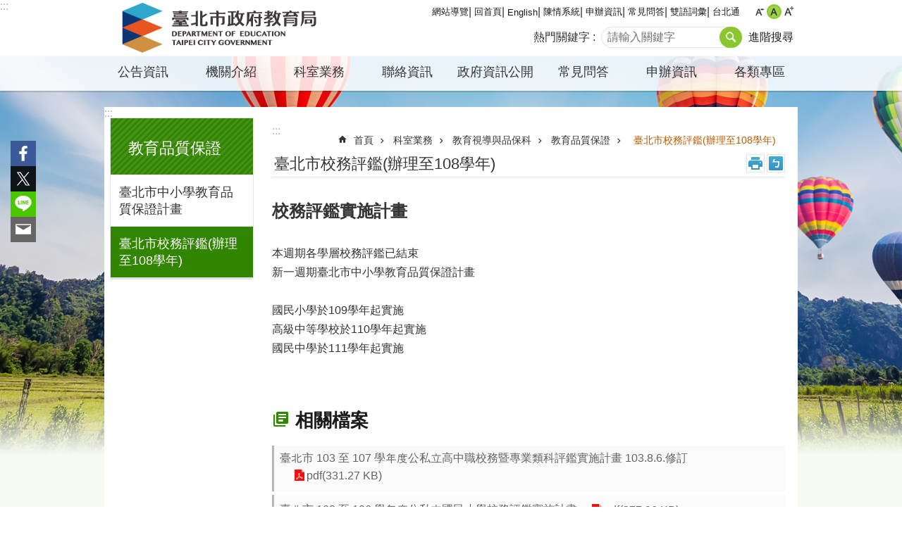

--- FILE ---
content_type: text/html; charset=utf-8
request_url: https://www.doe.gov.taipei/News_Content.aspx?n=093AEED307394A63&sms=69B4E6B26379EE4E&s=267496BF27FD1125
body_size: 25904
content:

<!DOCTYPE html>

<html id="FormHtml" xmlns="http://www.w3.org/1999/xhtml" lang="zh-Hant-TW">
<head id="Head1"><script  src='https://maps.googleapis.com/maps/api/js?key=AIzaSyDh8OOuzmun9cnM6H8-FZjx6qlgqAeiPOo&callback=initMap'></script>
<script> var CCMS_IS_TGOS= false;</script>
<script  src='//www.doe.gov.taipei/Scripts/jquery.min.js'></script>
<script  src='//www.doe.gov.taipei/Scripts/jquery.powertip.min.js'></script>
<link rel='stylesheet' type='text/css'  href='//www.doe.gov.taipei/Scripts/jquery.powertip-dark.min.css'> 
<script  src='//www.doe.gov.taipei/Scripts/jquery.cookie.js'></script>
<script  src='//www.doe.gov.taipei/Scripts/jUtil.js'></script>
<script  src='//www.doe.gov.taipei/Scripts/jGMap.js'></script>
<script  src='//www.doe.gov.taipei/Scripts/fancybox/jquery.fancybox.js'></script>
<link rel='stylesheet' type='text/css'  href='//www.doe.gov.taipei/Scripts/fancybox/jquery.fancybox.css'> 
<script src='//www.doe.gov.taipei/Scripts/hamalightGallery/hamalightGallery.js'></script>
<link rel='stylesheet' type='text/css'  href='//www.doe.gov.taipei/Scripts/hamalightGallery/css/hamalightGallery.css'> 
<script   src='//www.doe.gov.taipei/Scripts/jquery.mousewheel.min.js'></script> 
<script   src='//www.doe.gov.taipei/Scripts/jquery.touchwipe.min.js'></script> 
<script  src='//www.doe.gov.taipei/Scripts/Chart/chart.js'></script> 
<script  src='//www.doe.gov.taipei/Scripts/Chart/chartjs-plugin-datalabels.js'></script> 
<script  src='//www.doe.gov.taipei/Scripts/Chart/chartjs-chart-treemap.min.js'></script> 
<script  src='//www.doe.gov.taipei/Scripts/chart.js'></script> 
<script   src='//www.doe.gov.taipei/js/airdatepicker/datepicker.min.js'></script> 
<script   src='//www.doe.gov.taipei/js/airdatepicker/datepicker.zh-tw.js'></script> 
<script   src='//www.doe.gov.taipei/js/airdatepicker/datepicker.en.js'></script> 
<link rel='stylesheet' type='text/css'  href='//www.doe.gov.taipei/js/airdatepicker/datepicker.min.css'> 
<script   src='//www.doe.gov.taipei/Scripts/Extern.js'></script> 
<script   src='//www.doe.gov.taipei/Scripts/lazyload.js'></script> 
<script>var CCMS_WWWURL='https://www.doe.gov.taipei';var CCMS_LanguageSN=1;var CCMS_SitesSN_Encryption='F884240ED06A4B20';</script><link rel="icon" type="image/png" href="https://www-ws.gov.taipei/001/Upload/342/sites/defaulticon/e8eb2ae9-0923-4f9a-ba43-6a68ab774354.png"/><meta name="robots" content="noarchive" /><meta http-equiv="X-UA-Compatible" content="IE=edge" /><meta name="viewport" content="width=device-width, initial-scale=1" /><meta http-equiv="Content-Type" content="text/html; charset=utf-8" />
<meta name="DC.Title" content="107學年度第一學期一生六六大順學費補助申請常見問題(家長端)" />
<meta name="DC.Subject" content="補助專區" />
<meta name="DC.Creator" content="系統管理者" />
<meta name="DC.Publisher" content="臺北市政府教育局" />
<meta name="DC.Date" content="2025-01-06" />
<meta name="DC.Type" content="文字" />
<meta name="DC.Identifier" content="379040000E" />
<meta name="DC.Description" content="提供臺北市政府教育局發佈的資訊" />
<meta name="DC.Contributor" content="臺北市政府教育局" />
<meta name="DC.Format" content="pdf" />
<meta name="DC.Relation" content="MP-104001" />
<meta name="DC.Source" content="臺北市政府教育局" />
<meta name="DC.Language" content="中文" />
<meta name="DC.Coverage.t.min" content="2022-01-18" />
<meta name="DC.Coverage.t.max" content="2024-01-18" />
<meta name="DC.Rights" content="臺北市政府教育局" />
<meta name="Category.Theme" content="410" />
<meta name="Category.Cake" content="500" />
<meta name="Category.Service" content="300" />
<meta name="DC.Keywords" content="教育視導與品保科&教育品質保證&臺北市校務評鑑" />
<title>
	臺北市政府教育局-臺北市校務評鑑(辦理至108學年)-校務評鑑實施計畫
</title><link id="likCssGlobal" href="/css/global.css" rel="stylesheet" type="text/css" /><link id="likCssPage" href="/css/page.css" rel="stylesheet" type="text/css" /><link id="likPrint" href="/css/print.css" rel="stylesheet" type="text/css" media="print" /><link id="lnkCssSysDetail" href="/css/sys_detail.css" rel="stylesheet" type="text/css" />
<style>
    /*!
 * froala_editor v3.2.5-1 (https://www.froala.com/wysiwyg-editor)
 * License https://froala.com/wysiwyg-editor/terms/
 * Copyright 2014-2021 Froala Labs
 */
.fr-clearfix::after {clear: both;display: block;content: "";height: 0;}.fr-hide-by-clipping {position: absolute;width: 1px;height: 1px;padding: 0;margin: -1px;overflow: hidden;clip: rect(0, 0, 0, 0);border: 0;}.page-content .fr-img-caption.fr-rounded img, .page-content img.fr-rounded {border-radius: 10px;-moz-border-radius: 10px;-webkit-border-radius: 10px;-moz-background-clip: padding;-webkit-background-clip: padding-box;background-clip: padding-box;}.page-content .fr-img-caption.fr-shadow img, .page-content img.fr-shadow {-webkit-box-shadow: 10px 10px 5px 0 #ccc;-moz-box-shadow: 10px 10px 5px 0 #ccc;box-shadow: 10px 10px 5px 0 #ccc;}.page-content .fr-img-caption.fr-bordered img, .page-content img.fr-bordered {border: solid 5px #ccc;}.page-content img.fr-bordered {-webkit-box-sizing: content-box;-moz-box-sizing: content-box;box-sizing: content-box;}.page-content .fr-img-caption.fr-bordered img {-webkit-box-sizing: border-box;-moz-box-sizing: border-box;box-sizing: border-box;}.page-content {word-wrap: break-word;}.page-content span[style~="color:"] a {color: inherit;}.page-content strong {font-weight: 700;}.page-content hr {clear: both;user-select: none;-o-user-select: none;-moz-user-select: none;-khtml-user-select: none;-webkit-user-select: none;-ms-user-select: none;break-after: always;page-break-after: always;}.page-content .fr-file {position: relative;}.page-content .fr-file::after {position: relative;content: "\1F4CE";font-weight: 400;}.page-content pre {white-space: pre-wrap;word-wrap: break-word;overflow: visible;}.page-content[dir="rtl"] blockquote {border-left: none;border-right: solid 2px #5e35b1;margin-right: 0;padding-right: 5px;padding-left: 0;}.page-content[dir="rtl"] blockquote blockquote {border-color: #00bcd4;}.page-content[dir="rtl"] blockquote blockquote blockquote {border-color: #43a047;}.page-content blockquote {border-left: solid 2px #5e35b1;margin-left: 0;padding-left: 5px;color: #5e35b1;}.page-content blockquote blockquote {border-color: #00bcd4;color: #00bcd4;}.page-content blockquote blockquote blockquote {border-color: #43a047;color: #43a047;}.page-content span.fr-emoticon {font-weight: 400;font-family: "Apple Color Emoji", "Segoe UI Emoji", NotoColorEmoji, "Segoe UI Symbol", "Android Emoji", EmojiSymbols;display: inline;line-height: 0;}.page-content span.fr-emoticon.fr-emoticon-img {background-repeat: no-repeat !important;font-size: inherit;height: 1em;width: 1em;min-height: 20px;min-width: 20px;display: inline-block;margin: -0.1em 0.1em 0.1em;line-height: 1;vertical-align: middle;}.page-content .fr-text-gray {color: #aaa !important;}.page-content .fr-text-bordered {border-top: solid 1px #222;border-bottom: solid 1px #222;padding: 10px 0;}.page-content .fr-text-spaced {letter-spacing: 1px;}.page-content .fr-text-uppercase {text-transform: uppercase;}.page-content .fr-class-highlighted {background-color: #ff0;}.page-content .fr-class-code {border-color: #ccc;border-radius: 2px;-moz-border-radius: 2px;-webkit-border-radius: 2px;-moz-background-clip: padding;-webkit-background-clip: padding-box;background-clip: padding-box;background: #f5f5f5;padding: 10px;font-family: "Courier New", Courier, monospace;}.page-content .fr-class-transparency {opacity: 0.5;}.page-content img {position: relative;max-width: 100%;}.page-content img.fr-dib {margin: 5px auto;display: block;float: none;vertical-align: top;}.page-content img.fr-dib.fr-fil {margin-left: 0;text-align: left;}.page-content img.fr-dib.fr-fir {margin-right: 0;text-align: right;}.page-content img.fr-dii {display: inline-block;float: none;vertical-align: bottom;margin-left: 5px;margin-right: 5px;max-width: calc(100% - (2 * 5px));}.page-content img.fr-dii.fr-fil {float: left;margin: 5px 5px 5px 0;max-width: calc(100% - 5px);}.page-content img.fr-dii.fr-fir {float: right;margin: 5px 0 5px 5px;max-width: calc(100% - 5px);}.page-content span.fr-img-caption {position: relative;max-width: 100%;}.page-content span.fr-img-caption.fr-dib {margin: 5px auto;display: block;float: none;vertical-align: top;}.page-content span.fr-img-caption.fr-dib.fr-fil {margin-left: 0;text-align: left;}.page-content span.fr-img-caption.fr-dib.fr-fir {margin-right: 0;text-align: right;}.page-content span.fr-img-caption.fr-dii {display: inline-block;float: none;vertical-align: bottom;margin-left: 5px;margin-right: 5px;max-width: calc(100% - (2 * 5px));}.page-content span.fr-img-caption.fr-dii.fr-fil {float: left;margin: 5px 5px 5px 0;max-width: calc(100% - 5px);}.page-content span.fr-img-caption.fr-dii.fr-fir {float: right;margin: 5px 0 5px 5px;max-width: calc(100% - 5px);}.page-content .fr-video {text-align: center;position: relative;}.page-content .fr-video.fr-rv {padding-bottom: 56.25%;padding-top: 30px;height: 0;overflow: hidden;}.page-content .fr-video.fr-rv embed, .page-content .fr-video.fr-rv object, .page-content .fr-video.fr-rv > iframe {position: absolute !important;top: 0;left: 0;width: 100%;height: 100%;}.page-content .fr-video > * {-webkit-box-sizing: content-box;-moz-box-sizing: content-box;box-sizing: content-box;max-width: 100%;border: none;}.page-content .fr-video.fr-dvb {display: block;clear: both;}.page-content .fr-video.fr-dvb.fr-fvl {text-align: left;}.page-content .fr-video.fr-dvb.fr-fvr {text-align: right;}.page-content .fr-video.fr-dvi {display: inline-block;}.page-content .fr-video.fr-dvi.fr-fvl {float: left;}.page-content .fr-video.fr-dvi.fr-fvr {float: right;}.page-content a.fr-strong {font-weight: 700;}.page-content a.fr-green {color: green;}.page-content .fr-img-caption {text-align: center;}.page-content .fr-img-caption .fr-img-wrap {padding: 0;margin: auto;text-align: center;width: 100%;}.page-content .fr-img-caption .fr-img-wrap a {display: block;}.page-content .fr-img-caption .fr-img-wrap img {display: block;margin: auto;width: 100%;}.page-content .fr-img-caption .fr-img-wrap > span {margin: auto;display: block;padding: 5px 5px 10px;font-size: 0.875rem;font-weight: initial;-webkit-box-sizing: border-box;-moz-box-sizing: border-box;box-sizing: border-box;-webkit-opacity: 0.9;-moz-opacity: 0.9;opacity: 0.9;width: 100%;text-align: center;}.page-content button.fr-rounded, .page-content input.fr-rounded, .page-content textarea.fr-rounded {border-radius: 10px;-moz-border-radius: 10px;-webkit-border-radius: 10px;-moz-background-clip: padding;-webkit-background-clip: padding-box;background-clip: padding-box;}.page-content button.fr-large, .page-content input.fr-large, .page-content textarea.fr-large {font-size: 1.5rem;}a.page-content.fr-strong {font-weight: 700;}a.page-content.fr-green {color: green;}img.page-content {position: relative;max-width: 100%;}img.page-content.fr-dib {margin: 5px auto;display: block;float: none;vertical-align: top;}img.page-content.fr-dib.fr-fil {margin-left: 0;text-align: left;}img.page-content.fr-dib.fr-fir {margin-right: 0;text-align: right;}img.page-content.fr-dii {display: inline-block;float: none;vertical-align: bottom;margin-left: 5px;margin-right: 5px;max-width: calc(100% - (2 * 5px));}img.page-content.fr-dii.fr-fil {float: left;margin: 5px 5px 5px 0;max-width: calc(100% - 5px);}img.page-content.fr-dii.fr-fir {float: right;margin: 5px 0 5px 5px;max-width: calc(100% - 5px);}span.fr-img-caption.page-content {position: relative;max-width: 100%;}span.fr-img-caption.page-content.fr-dib {margin: 5px auto;display: block;float: none;vertical-align: top;}span.fr-img-caption.page-content.fr-dib.fr-fil {margin-left: 0;text-align: left;}span.fr-img-caption.page-content.fr-dib.fr-fir {margin-right: 0;text-align: right;}span.fr-img-caption.page-content.fr-dii {display: inline-block;float: none;vertical-align: bottom;margin-left: 5px;margin-right: 5px;max-width: calc(100% - (2 * 5px));}span.fr-img-caption.page-content.fr-dii.fr-fil {float: left;margin: 5px 5px 5px 0;max-width: calc(100% - 5px);}span.fr-img-caption.page-content.fr-dii.fr-fir {float: right;margin: 5px 0 5px 5px;max-width: calc(100% - 5px);}span.fr-emoticon {font-weight: normal;font-family: "Apple Color Emoji", "Segoe UI Emoji", "NotoColorEmoji", "Segoe UI Symbol", "Android Emoji", "EmojiSymbols";display: inline;line-height: 0 }span.fr-emoticon.fr-emoticon-img {background-repeat: no-repeat !important;font-size: inherit;height: 1em;width: 1em;min-height: 20px;min-width: 20px;display: inline-block;margin: -.1em .1em .1em;line-height: 1;vertical-align: text-bottom }</style>
         
<!-- Google tag (gtag.js) --> <script async src="https://www.googletagmanager.com/gtag/js?id=G-XE3NFM7Z4P"></script> <script> window.dataLayer = window.dataLayer || []; function gtag(){dataLayer.push(arguments);} gtag('js', new Date()); gtag('config', 'G-XE3NFM7Z4P'); </script><meta property="og:title" content="校務評鑑實施計畫" />
<meta property="og:type" content="article" />
<meta property="og:url" content="https://www.doe.gov.taipei/News_Content.aspx?n=093AEED307394A63&sms=69B4E6B26379EE4E&s=267496BF27FD1125" />
<meta property="og:site_name" content="臺北市政府教育局" />
<meta property="og:image" content="https://www-ws.gov.taipei/001/Upload/FBsharelogo.jpg" />
</head>
<body id="Formbody" data-js="false"><div class="for_accessibility">
    <style type="text/css">
        .for_accessibility a {
            position: absolute;
            top: 10px;
            left: 10px;
            z-index: 99;
            width: 1px;
            height: 1px;
            white-space: nowrap;
            overflow: hidden;
            color: #000;
        }
            .for_accessibility a:focus {
                width: auto;
                height: auto;
                padding: 6px;
                background-color: #fff;
            }
        .for_accessibility div {
            position: absolute;
            width: 2px;
            height: 2px;
            background-color: transparent;
            opacity: .1
        }
            .for_accessibility h1, .for_accessibility h2 {
                font-size: 0;
                margin: 0;
            }
    </style>
    <a href="#Accesskey_C" class="" title="跳到主要內容區塊">跳到主要內容區塊</a>    <div>
    </div>
    <script>
        var $a = $('.for_accessibility a');
        $a.on('click', function (evt) {
            var $href = $($(this).attr('href')),
                $target = $href.find('a').eq(0).get(0);
            setTimeout(function () { try { $target.focus(); } catch (e) { } }, 0);
        });
    </script>
</div>
<script> document.body.setAttribute("data-js", "true");</script>
   
      
    <form method="post" action="./News_Content.aspx?n=093AEED307394A63&amp;sms=69B4E6B26379EE4E&amp;s=267496BF27FD1125&amp;Create=1" id="form1">
<div class="aspNetHidden">
<input type="hidden" name="__VIEWSTATE" id="__VIEWSTATE" value="IkudCjLIrsSE/bAGWJCnU1UGMeE9ByX7jP3HhzGwwlSvphOmRLRXL7bODwrsCADG73MPoBi00Dp/r3BFZGJ/ChAg4NpbD+OEWgnea+T0qhiGaNd8uRk8PZx76BwnnHI9Cbdi0W4sYuRXApEZrgrAXEXyJugXtOEJh8H7Nr1iB0uKpReIkhtnPOci4kJzl/UH6e1JFlqaqJRVqjVqVhzm1dF4+IKLwD+msrsD5HiA2AG5+2w/VpQgejVaKpD/oVg7s15GVjcfGLJi51Q5L/G2elUd54TGTsRjb6Sl1Mr3xQBlMd0hnban4h3/kr78Nh48hMTcB8uIRU0i51BoGdZD/FZkWSQNv9tlnJ1AApzKlrxfAfL1dRft/UQLVwlwYcvS4gK1Z8gyuMB9sZis0EkNVhDzpDeycz9NqfOyn44Sctm4DjErs9lwdoyZIi4xn8fNxSJsaU+VfRuZHvokBSA49g9lBMt7aSYZ0Nx0fXkvuuz1QL0A2X/HmkqIIKlWxZUlWamILxRueQ/WBb0fTF4Qn1eFJvMXEKolonVtJeO8gnL0UxfZTmbPAsVgBycgvN/1zf5ZhzeLxkP1uxOcSU7W88iPV8I3CkfV55HjDiDiZ73U/dgWKqsqbUDQh9HP2UZJ2Z7hp0yQ/g83uxShintPOnuL24YT98+RqMKH1RTwL5onbSxHDxJzb/JXrCUq77Py12pnJ3H5ig7P51nxBzBf8KH+3mAEfMO16l3rSys1plBD3mpMOg4y5bUioUwqD859u1UIANHoCnXe8Hc0JuYUGOgJLILTBsk0UFMna/9KimDVCInPJYG29LOwuW1OaE7VfcO+0LRkQ8ZNO9qrgiqxLuSgcDOTnKuxeherQRZxc3xSYAMTZZEvC97hiTO6tK1++yO7PBOkhzl+90btlkQ1E9o6EHyUL909DOOrB21YFbGD7KxyJ5P3voM8119dSE11Ria+b+A/vTugzu1FttZIMdllTpFP7UECzrMclweAwMOpSg4KI/ORelZnPQmINOxX7jLQBPIyRRTh8RZwRwGpdtIMWfwgI0EVdPd/iw+20W/RjYegoJv4n2OWP3Lbhy/ol+P3eskyHdLZ2jjy+ue+B2ekA+P1p4gjwN9o/8lrS7Y/1fsl6nkkv9QAiwzE9QlxrJPCCNpvtni/4aJI3tDUW7Q85aF6DE0k/t121uSeU5KKo6FNKW4jYyLo+2vlxgJ1N/Rw65xgshy6FeZ9OVKdMvHVMETuSEjLt81f/9dD22uTqpleO0g3IkmVFKQ5pY7+EN+BV7RqF5tUI999NiCFOsH0s4hi9Q6TmJjFYRsdUTjyvx/lQ03FeBy/KLnjGHc3L78LdyVuLcBQBAH/D3AS6qEM+2wOlBvBei1N+0grrwsrLRpPsuVtaGydhXIWL5ATe444m48WACxDyM5+KsEPPH9ZdcTJLL8JoIczKnf5MSxbLyfdjIbDBMUVML9UVAZxpHhbBvyiC1OT9AY4gMx/hK/GugN7Rev4UMJzzyD1LbFj5iXJJWw9ISOPJnNNAEXdC/PnOGrmwsAL6U0FftpmvBz+NatgKWKWMn2g1pmqkFehsAjHSbHd3/d8J0TGfk+cXEmVNk0+rD7Vych3PT49hM5HlTR6JfjzXAi/Q0eHtHe44ZQw/bIn1sIqyVMHYWmCCJOKJrQnfmNUG3MovBQZ9MFbIqym5d+z0225QUe1RkHr3HKXUhTrfxV/4zuzsw9b/U6/cr/ndGxw5MnNlVY/PAY/kiA2OtmWYpV/JH07xO4AC87ttI15k2DxouQjFGQKRmEVzh9ZeVlJ512UkZAWY7GxsqfHWobFWVMGRBylnc7zWM+XtVAQr9et8KTlMWcP0XnozyeErqkQ0gkafWszFS14kDsceYde0wF/1qdsAZi9iZ0UsDAG66nBONbFymMxUsIc8zFFZLXosDZR5HTFUtgKnGNfXte3t/pMO2GmR5GPoFtGwuKldyuMD/zSzt3AHp+eOw/RqG6X/yQUX5Mk0xUbLBNByXUjh3T4B6hcGxe0TP9zvSsX+6ILCv4j6xih2b0NN5HwLC2tpIN07wchrsyMtsIs0kskuoakd7OFPTuf6dt9i0f12y6B/flzIaNbXR4dSJgc9dHQaJ2pdFwShvFoXgR4lsuivxRkFcYFKJwiYFqMq3mRV0sEZbkg7NAON8osxSljwDHgQAh9PZaNmA==" />
</div>
</form>
        <!--主選單 結束-->
        <!--標題-->

        <div class="title">
            
        </div>
                
        
        
        
        
     <div class="group sys-root" data-func="{&#39;datePicker&#39;:{&#39;language&#39;:&#39;zh-tw&#39;,&#39;navTitles&#39;:{&#39;days&#39;:&#39;&lt;i>民國 rrr 年&lt;/i> &amp;nbsp; MM&#39;,&#39;months&#39;:&#39;民國 rrr 年&#39;,&#39;years&#39;:&#39;民國 rrr1 至 rrr2 年&#39;}}}" data-nojs="您的瀏覽器似乎不支援 JavaScript 語法，但沒關係，這並不會影響到內容的陳述。如需要選擇適合您的字級大小，可利用鍵盤 Ctrl + (+)放大 (-)縮小。如需要回到上一頁，可使用瀏覽器提供的 Alt + 左方向鍵(←)。如需要列印，可利用鍵盤 Ctrl + p 使用瀏覽器提供的列印功能。" data-type="3" data-child="3"><div class="in"><div class="ct"><div class="in"> <div class="group base-mobile" data-func="{&#39;toggleBtn&#39;:{&#39;addHd&#39;:true},&#39;forNCC&#39;:{}}" data-index="1" data-type="3"><div class="in"><div class="ct"><div class="in"> <div class="area-form search" data-index="1" data-type="0" data-child="1"><div class="in"><div class="ct"><div class="in"><div class="fieldset">
  <span class="search"><label for="tbx_15e94feb66b44acc9c4e5d0448c15803" style="font-size: 0em;"><span>搜尋</span></label><input id="tbx_15e94feb66b44acc9c4e5d0448c15803" data-search="btn_15e94feb66b44acc9c4e5d0448c15803" type="search" autocomplete="off" placeholder="請輸入關鍵字" title="請輸入關鍵字"></span>
  <span class="submit"><a href="#" class='CCMS_SearchBtn' data-search="btn_15e94feb66b44acc9c4e5d0448c15803" title="搜尋" >搜尋</a></span>
</div>
<div class="list">
  <ul data-index="1" data-child="0">
  </ul>
</div>
<script >
$(function () {
    $('#tbx_15e94feb66b44acc9c4e5d0448c15803').on("keydown", function (event) {
        if (event.which == 13) {
             doSearch($('#tbx_15e94feb66b44acc9c4e5d0448c15803'));
            return false;
        }
    });
});
</script>
</div></div><div class="ft"><div class="in"><ul data-index="1" data-child="1">
  <li data-index="1" class="advanced"><span><a target="_blank" href="https://www.google.com.tw/advanced_search?hl=zh-Hant-TW&as_sitesearch=https://www.doe.gov.taipei" title="進階搜尋[另開新視窗]">進階搜尋</a></span></li>
</ul>
</div></div></div></div> <div class="group-list nav" data-func="{&#39;majorNavMobile&#39;:{}}" data-index="2" data-type="4" data-child="8"><div class="in"><div class="ct"><div class="in"><ul data-index="1" data-child="8"><li data-index="1"> <div class="group nav" data-index="1" data-type="3" data-child="1"><div class="in"><div class="hd"><div class="in"><div   data-index="0"  class="h3"  >		<span  ><a  href="Content_List.aspx?n=E36052C68FCB9405"      title="公告資訊" >公告資訊</a></span></div></div></div><div class="ct"><div class="in"> <div class="list-text nav" data-index="1" data-type="0" data-child="1"><div class="in"><div class="ct"><div class="in"><ul data-index="1" data-child="4"><li   data-index="1"  >		<span  ><a  href="Content_List.aspx?n=8E22DEBC9A64E7DB"      title="最新消息" >最新消息</a></span></li><li   data-index="2"  >		<span  ><a  href="Content_List.aspx?n=4B96910FCF110FFD"      title="公文公告" >公文公告</a></span></li><li   data-index="3"  >		<span  ><a  href="News.aspx?n=B3DDF0458F0FFC11&sms=72544237BBE4C5F6"      title="新聞稿" >新聞稿</a></span></li><li   data-index="4"  >		<span  ><a  href="Content_List.aspx?n=97036104467C10DE"      title="相關報告" >相關報告</a></span></li></ul>
</div></div></div></div></div></div></div></div></li><li data-index="2"> <div class="group nav" data-index="2" data-type="3" data-child="1"><div class="in"><div class="hd"><div class="in"><div   data-index="0"  class="h3"  >		<span  ><a  href="Content_List.aspx?n=A55DE51827D153A8"      title="機關介紹" >機關介紹</a></span></div></div></div><div class="ct"><div class="in"> <div class="list-text nav" data-index="1" data-type="0" data-child="1"><div class="in"><div class="ct"><div class="in"><ul data-index="1" data-child="10"><li   data-index="1"  >		<span  ><a  href="cp.aspx?n=4E22D2750C678601"      title="歷史沿革" >歷史沿革</a></span></li><li   data-index="2"  >		<span  ><a  href="cp.aspx?n=7ADFE35E698BC929"      title="組織架構" >組織架構</a></span></li><li   data-index="3"  >		<span  ><a  href="News.aspx?n=87A5F9AC4EEFF93B&sms=69B4E6B26379EE4E"      title="施政計畫" >施政計畫</a></span></li><li   data-index="4"  >		<span  ><a  href="News.aspx?n=6A3C0AA8AFE8DA04&sms=6D8BD84B88303C7D"      title="業務職掌" >業務職掌</a></span></li><li   data-index="5"  >		<span  ><a  href="News.aspx?n=33841805751391FB&sms=7CAF6BD4D3E48630"      title="首長介紹" >首長介紹</a></span></li><li   data-index="6"  >		<span  ><a  href="Content_List.aspx?n=D4C28FD3094C9C1A"      title="大事紀" >大事紀</a></span></li><li   data-index="7"  >		<span  ><a  href="News.aspx?n=A551210CC4265C02&sms=EF5F9B8CFE0371C0"      title="聯絡資訊" >聯絡資訊</a></span></li><li   data-index="8"  >		<span  ><a  href="News.aspx?n=3BF3DE893A4507A5&sms=69B4E6B26379EE4E"      title="臺北市教育簡介" >臺北市教育簡介</a></span></li><li   data-index="9"  >		<span  ><a  href="News.aspx?n=248FA2F7B0225B98&sms=69B4E6B26379EE4E"      title="臺北市教育政策白皮書" >臺北市教育政策白皮書</a></span></li><li   data-index="10"  >		<span  ><a  href="News.aspx?n=598EE3B9B4BAC9CD&sms=DDAA880EFAADF5F3"      title="所屬學校" >所屬學校</a></span></li></ul>
</div></div></div></div></div></div></div></div></li><li data-index="3"> <div class="group nav" data-index="3" data-type="3" data-child="1"><div class="in"><div class="hd"><div class="in"><div   data-index="0"  class="h3"  >		<span  ><a  href="Content_List.aspx?n=57B449A79D45CC61"      title="科室業務" >科室業務</a></span></div></div></div><div class="ct"><div class="in"> <div class="list-text nav" data-index="1" data-type="0" data-child="1"><div class="in"><div class="ct"><div class="in"><ul data-index="1" data-child="16"><li   data-index="1"  >		<span  ><a  href="Content_List.aspx?n=3F5E9AC209E76E4E"      title="技職教育科" >技職教育科</a></span></li><li   data-index="2"  >		<span  ><a  href="Content_List.aspx?n=7534CBFAD1C52318"      title="中等教育科" >中等教育科</a></span></li><li   data-index="3"  >		<span  ><a  href="Content_List.aspx?n=F4125F199BC350B7"      title="國小教育科" >國小教育科</a></span></li><li   data-index="4"  >		<span  ><a  href="Content_List.aspx?n=305F9E1B993B9A27"      title="學前教育科" >學前教育科</a></span></li><li   data-index="5"  >		<span  ><a  href="Content_List.aspx?n=57DFACB4C8444EFC"      title="特殊教育科" >特殊教育科</a></span></li><li   data-index="6"  >		<span  ><a  href="Content_List.aspx?n=7BED1D75E690B570"      title="終身教育科" >終身教育科</a></span></li><li   data-index="7"  >		<span  ><a  href="Content_List.aspx?n=303CA32D67A2829E"      title="體育及衛生保健科" >體育及衛生保健科</a></span></li><li   data-index="8"  >		<span  ><a  href="Content_List.aspx?n=07EA28318F7F7570"      title="工程及財產科" >工程及財產科</a></span></li><li   data-index="9"  >		<span  ><a  href="Content_List.aspx?n=98FDC6868C280180"      title="資訊教育科" >資訊教育科</a></span></li><li   data-index="10"  >		<span  ><a  href="Content_List.aspx?n=EF5F9B8CFE0371C0"      title="教育視導與品保科" >教育視導與品保科</a></span></li><li   data-index="11"  >		<span  ><a  href="Content_List.aspx?n=3EBD81380B5F8C1C"      title="秘書室" >秘書室</a></span></li><li   data-index="12"  >		<span  ><a  href="Content_List.aspx?n=10B4AF8953EF5098"      title="學務校安室" >學務校安室</a></span></li><li   data-index="13"  >		<span  ><a  href="Content_List.aspx?n=B1F5EC149D584E93"      title="會計室" >會計室</a></span></li><li   data-index="14"  >		<span  ><a  href="Content_List.aspx?n=C8C88B49528C0B92"      title="統計室" >統計室</a></span></li><li   data-index="15"  >		<span  ><a  href="Content_List.aspx?n=16F6A89A79A8DFDE"      title="人事室" >人事室</a></span></li><li   data-index="16"  >		<span  ><a  href="Content_List.aspx?n=70E1EFD119A892F4"      title="政風室" >政風室</a></span></li></ul>
</div></div></div></div></div></div></div></div></li><li data-index="4"> <div class="group nav" data-index="4" data-type="3" data-child="1"><div class="in"><div class="hd"><div class="in"><div   data-index="0"  class="h3"  >		<span  ><a  href="News.aspx?n=7ACDBAA5121B13BE&sms=EF5F9B8CFE0371C0"      title="聯絡資訊" >聯絡資訊</a></span></div></div></div><div class="ct"><div class="in"> <div class="list-text nav" data-index="1" data-type="0"><div class="in"><div class="ct"><div class="in"></div></div></div></div></div></div></div></div></li><li data-index="5"> <div class="group nav" data-index="5" data-type="3" data-child="1"><div class="in"><div class="hd"><div class="in"><div   data-index="0"  class="h3"  >		<span  ><a  href="cp.aspx?n=2A55BF6392E8251A"      title="政府資訊公開" >政府資訊公開</a></span></div></div></div><div class="ct"><div class="in"> <div class="list-text nav" data-index="1" data-type="0"><div class="in"><div class="ct"><div class="in"></div></div></div></div></div></div></div></div></li><li data-index="6"> <div class="group nav" data-index="6" data-type="3" data-child="1"><div class="in"><div class="hd"><div class="in"><div   data-index="0"  class="h3"  >		<span  ><a  href="Content_List.aspx?n=FC6369E7D22C194E"      title="常見問答" >常見問答</a></span></div></div></div><div class="ct"><div class="in"> <div class="list-text nav" data-index="1" data-type="0" data-child="1"><div class="in"><div class="ct"><div class="in"><ul data-index="1" data-child="9"><li   data-index="1"  >		<span  ><a  href="News.aspx?n=74D4F0D9C63D2F58&sms=87415A8B9CE81B16"      title="「鮮奶週報  生生喝鮮奶」專區" >「鮮奶週報  生生喝鮮奶」專區</a></span></li><li   data-index="2"  >		<span  ><a  href="News.aspx?n=8E7F7CCC42F9F31E&sms=87415A8B9CE81B16"      title="學前教育階段" >學前教育階段</a></span></li><li   data-index="3"  >		<span  ><a  href="News.aspx?n=64E34B04AFB1E9E7&sms=87415A8B9CE81B16"      title="國小教育階段" >國小教育階段</a></span></li><li   data-index="4"  >		<span  ><a  href="News.aspx?n=CEC3238593CCF30A&sms=87415A8B9CE81B16"      title="國中教育階段" >國中教育階段</a></span></li><li   data-index="5"  >		<span  ><a  href="News.aspx?n=691D3B85499C9667&sms=87415A8B9CE81B16"      title="高中職教育階段" >高中職教育階段</a></span></li><li   data-index="6"  >		<span  ><a  href="News.aspx?n=0A89DA3D06EF885F&sms=87415A8B9CE81B16"      title="特殊教育" >特殊教育</a></span></li><li   data-index="7"  >		<span  ><a  href="News.aspx?n=265E252A7712F562&sms=87415A8B9CE81B16"      title="終身教育" >終身教育</a></span></li><li   data-index="8"  >		<span  ><a  href="News.aspx?n=83FAC981580E37E4&sms=87415A8B9CE81B16"      title="教師權益" >教師權益</a></span></li><li   data-index="9"  >		<span  ><a  href="Content_List.aspx?n=EE8BBA6C28D4158D"      title="綜合性業務" >綜合性業務</a></span></li></ul>
</div></div></div></div></div></div></div></div></li><li data-index="7"> <div class="group nav" data-index="7" data-type="3" data-child="1"><div class="in"><div class="hd"><div class="in"><div   data-index="0"  class="h3"  >		<span  ><a  href="cp.aspx?n=0B8EF49E91615668"      title="申辦資訊" >申辦資訊</a></span></div></div></div><div class="ct"><div class="in"> <div class="list-text nav" data-index="1" data-type="0"><div class="in"><div class="ct"><div class="in"></div></div></div></div></div></div></div></div></li><li data-index="8"> <div class="group nav" data-index="8" data-type="3" data-child="1"><div class="in"><div class="hd"><div class="in"><div   data-index="0"  class="h3"  >		<span  ><a  href="Content_List.aspx?n=D8E57B57C69D16A6"      title="各類專區" >各類專區</a></span></div></div></div><div class="ct"><div class="in"> <div class="list-text nav" data-index="1" data-type="0" data-child="1"><div class="in"><div class="ct"><div class="in"><ul data-index="1" data-child="9"><li   data-index="1"  >		<span  ><a  href="Content_List.aspx?n=24713AECCCC348AC"      title="性別主流化專區" >性別主流化專區</a></span></li><li   data-index="2"  >		<span  ><a  href="Content_List.aspx?n=A28D1AF8C2846615"      title="學校合併或停辦資訊公告專區" >學校合併或停辦資訊公告專區</a></span></li><li   data-index="3"  >		<span  ><a  href="Content_List.aspx?n=7486EC501BD468DC"      title="語文競賽專區" >語文競賽專區</a></span></li><li   data-index="4"  >		<span  ><a  href="News.aspx?n=DD3E562BAB5F4AFA&sms=DDAA880EFAADF5F3"      title="所屬機關" >所屬機關</a></span></li><li   data-index="5"  >		<span  ><a  href="Content_List.aspx?n=9BD7815A20EAA36D"      title="臺北市音樂與圖書中心興建資訊公開平臺" >臺北市音樂與圖書中心興建資訊公開平臺</a></span></li><li   data-index="6"  >		<span  ><a  href="https://www.doe.gov.taipei/News.aspx?n=FB6ED2F3A2AFCBFB&sms=69B4E6B26379EE4E"      title="正常教學專區" >正常教學專區</a></span></li><li   data-index="7"  >		<span  ><a  href="https://www.doe.gov.taipei/Content_List.aspx?n=B4FA4A08ACA008BB"      title="樂齡學習專區" >樂齡學習專區</a></span></li><li   data-index="8"  >		<span  ><a  href="News.aspx?n=54E1DE0E06993F96&sms=697C5B3682730BAF"      title="幼兒園不適任人員公告專區" >幼兒園不適任人員公告專區</a></span></li><li   data-index="9"  >		<span  ><a  href="News.aspx?n=7F2F1B451DE526D4&sms=69B4E6B26379EE4E"      title="臺北市特殊教育諮詢會" >臺北市特殊教育諮詢會</a></span></li></ul>
</div></div></div></div></div></div></div></div></li></ul></div></div></div></div> <div class="list-text hot-key-word" data-index="3" data-type="0"><div class="in"><div class="hd"><div class="in"><div   data-index="0"  class="h4"  >		<span  ><a   title="熱門關鍵字" >熱門關鍵字</a></span></div></div></div><div class="ct"><div class="in"></div></div></div></div> <div class="list-text link" data-index="4" data-type="0" data-child="1"><div class="in"><div class="hd"><div class="in"><div   data-index="0"  class="h4"  >		<span  ><a   title="上方連結" >上方連結</a></span></div></div></div><div class="ct"><div class="in"><ul data-index="1" data-child="8"><li   data-index="1"  >		<span  ><a  href="SiteMap.aspx"   title="網站導覽" >網站導覽</a></span></li><li   data-index="2"  >		<span  ><a  href="Default.aspx"   title="回首頁" >回首頁</a></span></li><li   data-index="3"  >		<span  ><a  href="http://english.doe.gov.taipei/"   title="[另開新視窗]English"  target="_blank" >English</a></span></li><li   data-index="4"  >		<span  ><a  href="https://1999.gov.taipei"   title="[另開新視窗]陳情系統"  target="_blank" >陳情系統</a></span></li><li   data-index="5"  >		<span  ><a  href="News_Content.aspx?n=DB203C190A765BD2&sms=682F8E95E3CE3AD1&s=4CB0EB723901E6D0"   title="申辦資訊" >申辦資訊</a></span></li><li   data-index="6"  >		<span  ><a  href="https://www.doe.gov.taipei/Content_List.aspx?n=FC6369E7D22C194E"   title="常見問答" >常見問答</a></span></li><li   data-index="7"  >		<span  ><a  href="https://bilingual.gov.taipei/"   title="[另開新視窗]雙語詞彙"  target="_blank" >雙語詞彙</a></span></li><li   data-index="8"  >		<span  ><a  href="https://id.taipei"   title="[另開新視窗]台北通"  target="_blank" >台北通</a></span></li></ul>
</div></div></div></div> <div class="list-text link" data-index="5" data-type="0" data-child="1"><div class="in"><div class="hd"><div class="in"><div   data-index="0"  class="h4"  >		<span  ><a   title="下方連結" >下方連結</a></span></div></div></div><div class="ct"><div class="in"><ul data-index="1" data-child="2"><li   data-index="1"  >		<span  ><a  href="ct.asp?xItem=1187337&ctNode=37341&mp=104001"   title="政府網站開放資料宣告" >政府網站開放資料宣告</a></span></li><li   data-index="2"  >		<span  ><a  href="ct.asp?xItem=1106851&ctNode=37338&mp=104001"   title="隱私權及資訊安全政策" >隱私權及資訊安全政策</a></span></li></ul>
</div></div></div></div></div></div></div></div> <div class="group base-extend" data-index="2" data-type="3"><div class="in"><div class="ct"><div class="in"></div></div></div></div> <div class="group base-wrapper" data-index="3" data-type="3" data-child="3"><div class="in"><div class="ct"><div class="in"> <div class="group base-header" data-index="1" data-type="3" data-child="1"><div class="in"><div class="ct"><div class="in"> <div class="simple-text accesskey" data-type="0" data-child="1"><div class="in"><div class="ct"><div class="in"><span><a href="#Accesskey_U" id="Accesskey_U" accesskey="U" title="上方選單連結區，此區塊列有本網站的主要連結">:::</a></span></div></div></div></div> <div class="group default info" data-index="1" data-type="3" data-child="1"><div class="in"><div class="ct"><div class="in"> <div class="simple-text major-logo" data-index="1" data-type="0" data-child="1"><div class="in"><div class="ct"><div class="in"><h1><a href="Default.aspx" title="返回 臺北市政府教育局 首頁">臺北市政府教育局</a></h1></div></div></div></div> <div class="group default msg-tool" data-index="1" data-type="3"><div class="in"><div class="ct"><div class="in"> <div class="list-text link" data-index="1" data-type="0" data-child="1"><div class="in"><div class="hd"><div class="in"><div   data-index="0"  class="h4"  >		<span  ><a   title="上方連結" >上方連結</a></span></div></div></div><div class="ct"><div class="in"><ul data-index="1" data-child="8"><li   data-index="1"  >		<span  ><a  href="SiteMap.aspx"   title="網站導覽" >網站導覽</a></span></li><li   data-index="2"  >		<span  ><a  href="Default.aspx"   title="回首頁" >回首頁</a></span></li><li   data-index="3"  >		<span  ><a  href="http://english.doe.gov.taipei/"   title="[另開新視窗]English"  target="_blank" >English</a></span></li><li   data-index="4"  >		<span  ><a  href="https://1999.gov.taipei"   title="[另開新視窗]陳情系統"  target="_blank" >陳情系統</a></span></li><li   data-index="5"  >		<span  ><a  href="News_Content.aspx?n=DB203C190A765BD2&sms=682F8E95E3CE3AD1&s=4CB0EB723901E6D0"   title="申辦資訊" >申辦資訊</a></span></li><li   data-index="6"  >		<span  ><a  href="https://www.doe.gov.taipei/Content_List.aspx?n=FC6369E7D22C194E"   title="常見問答" >常見問答</a></span></li><li   data-index="7"  >		<span  ><a  href="https://bilingual.gov.taipei/"   title="[另開新視窗]雙語詞彙"  target="_blank" >雙語詞彙</a></span></li><li   data-index="8"  >		<span  ><a  href="https://id.taipei"   title="[另開新視窗]台北通"  target="_blank" >台北通</a></span></li></ul>
</div></div></div></div> <div class="list-text font-size" data-func="{&#39;fontSize&#39;:{}}" data-index="2" data-type="0" data-child="1"><div class="in"><div class="hd"><div class="in"><div   data-index="0"  class="h4"  >		<span  ><a  href="#"   title="字級" >字級</a></span></div></div></div><div class="ct"><div class="in"><ul data-index="1" data-child="3"><li   data-index="1"  class="small"  >		<span  ><a  href="#"   role="button"  title="小 字級" >小</a></span></li><li   data-index="2"  class="medium"  >		<span  ><a  href="#"   role="button"  title="中 字級" >中</a></span></li><li   data-index="3"  class="large"  >		<span  ><a  href="#"   role="button"  title="大 字級" >大</a></span></li></ul>
</div></div></div></div> <div class="list-text hot-key-word" data-index="3" data-type="0"><div class="in"><div class="hd"><div class="in"><div   data-index="0"  class="h4"  >		<span  ><a   title="熱門關鍵字" >熱門關鍵字</a></span></div></div></div><div class="ct"><div class="in"></div></div></div></div> <div class="area-form search" data-func="{&#39;showDataList&#39;:{}}" data-index="4" data-type="0" data-child="1"><div class="in"><div class="ct"><div class="in"><div class="fieldset">
  <span class="search"><label for="tbx_ab4a491148a84536b200335f24e686cf" style="font-size: 0em;"><span>搜尋</span></label><input id="tbx_ab4a491148a84536b200335f24e686cf" data-search="btn_ab4a491148a84536b200335f24e686cf" type="search" autocomplete="off" placeholder="請輸入關鍵字" title="請輸入關鍵字"></span>
  <span class="submit"><a href="#" class='CCMS_SearchBtn' data-search="btn_ab4a491148a84536b200335f24e686cf" title="搜尋" >搜尋</a></span>
</div>
<div class="list">
  <ul data-index="1" data-child="0">
  </ul>
</div>
<script >
$(function () {
    $('#tbx_ab4a491148a84536b200335f24e686cf').on("keydown", function (event) {
        if (event.which == 13) {
             doSearch($('#tbx_ab4a491148a84536b200335f24e686cf'));
            return false;
        }
    });
});
</script>
</div></div><div class="ft"><div class="in"><ul data-index="1" data-child="1">
  <li data-index="1" class="advanced"><span><a target="_blank" href="https://www.google.com.tw/advanced_search?hl=zh-Hant-TW&as_sitesearch=https://www.doe.gov.taipei" title="進階搜尋[另開新視窗]">進階搜尋</a></span></li>
</ul>
</div></div></div></div></div></div></div></div></div></div></div></div> <div class="group-list nav" data-func="{&#39;hud&#39;:{},&#39;majorNavHorizontal&#39;:{},&#39;setNavWidth&#39;:{}}" data-index="2" data-type="4" data-child="8"><div class="in"><div class="ct"><div class="in"><ul data-index="1" data-child="8"><li data-index="1"> <div class="group nav" data-index="1" data-type="3" data-child="1"><div class="in"><div class="hd"><div class="in"><div   data-index="0"  class="h3"  >		<span  ><a  href="Content_List.aspx?n=E36052C68FCB9405"      title="公告資訊" >公告資訊</a></span></div></div></div><div class="ct"><div class="in"> <div class="list-text nav" data-index="1" data-type="0" data-child="1"><div class="in"><div class="ct"><div class="in"><ul data-index="1" data-child="4"><li   data-index="1"  >		<span  ><a  href="Content_List.aspx?n=8E22DEBC9A64E7DB"      title="最新消息" >最新消息</a></span></li><li   data-index="2"  >		<span  ><a  href="Content_List.aspx?n=4B96910FCF110FFD"      title="公文公告" >公文公告</a></span></li><li   data-index="3"  >		<span  ><a  href="News.aspx?n=B3DDF0458F0FFC11&sms=72544237BBE4C5F6"      title="新聞稿" >新聞稿</a></span></li><li   data-index="4"  >		<span  ><a  href="Content_List.aspx?n=97036104467C10DE"      title="相關報告" >相關報告</a></span></li></ul>
</div></div></div></div></div></div></div></div></li><li data-index="2"> <div class="group nav" data-index="2" data-type="3" data-child="1"><div class="in"><div class="hd"><div class="in"><div   data-index="0"  class="h3"  >		<span  ><a  href="Content_List.aspx?n=A55DE51827D153A8"      title="機關介紹" >機關介紹</a></span></div></div></div><div class="ct"><div class="in"> <div class="list-text nav" data-index="1" data-type="0" data-child="1"><div class="in"><div class="ct"><div class="in"><ul data-index="1" data-child="10"><li   data-index="1"  >		<span  ><a  href="cp.aspx?n=4E22D2750C678601"      title="歷史沿革" >歷史沿革</a></span></li><li   data-index="2"  >		<span  ><a  href="cp.aspx?n=7ADFE35E698BC929"      title="組織架構" >組織架構</a></span></li><li   data-index="3"  >		<span  ><a  href="News.aspx?n=87A5F9AC4EEFF93B&sms=69B4E6B26379EE4E"      title="施政計畫" >施政計畫</a></span></li><li   data-index="4"  >		<span  ><a  href="News.aspx?n=6A3C0AA8AFE8DA04&sms=6D8BD84B88303C7D"      title="業務職掌" >業務職掌</a></span></li><li   data-index="5"  >		<span  ><a  href="News.aspx?n=33841805751391FB&sms=7CAF6BD4D3E48630"      title="首長介紹" >首長介紹</a></span></li><li   data-index="6"  >		<span  ><a  href="Content_List.aspx?n=D4C28FD3094C9C1A"      title="大事紀" >大事紀</a></span></li><li   data-index="7"  >		<span  ><a  href="News.aspx?n=A551210CC4265C02&sms=EF5F9B8CFE0371C0"      title="聯絡資訊" >聯絡資訊</a></span></li><li   data-index="8"  >		<span  ><a  href="News.aspx?n=3BF3DE893A4507A5&sms=69B4E6B26379EE4E"      title="臺北市教育簡介" >臺北市教育簡介</a></span></li><li   data-index="9"  >		<span  ><a  href="News.aspx?n=248FA2F7B0225B98&sms=69B4E6B26379EE4E"      title="臺北市教育政策白皮書" >臺北市教育政策白皮書</a></span></li><li   data-index="10"  >		<span  ><a  href="News.aspx?n=598EE3B9B4BAC9CD&sms=DDAA880EFAADF5F3"      title="所屬學校" >所屬學校</a></span></li></ul>
</div></div></div></div></div></div></div></div></li><li data-index="3"> <div class="group nav" data-index="3" data-type="3" data-child="1"><div class="in"><div class="hd"><div class="in"><div   data-index="0"  class="h3"  >		<span  ><a  href="Content_List.aspx?n=57B449A79D45CC61"      title="科室業務" >科室業務</a></span></div></div></div><div class="ct"><div class="in"> <div class="list-text nav" data-index="1" data-type="0" data-child="1"><div class="in"><div class="ct"><div class="in"><ul data-index="1" data-child="16"><li   data-index="1"  >		<span  ><a  href="Content_List.aspx?n=3F5E9AC209E76E4E"      title="技職教育科" >技職教育科</a></span></li><li   data-index="2"  >		<span  ><a  href="Content_List.aspx?n=7534CBFAD1C52318"      title="中等教育科" >中等教育科</a></span></li><li   data-index="3"  >		<span  ><a  href="Content_List.aspx?n=F4125F199BC350B7"      title="國小教育科" >國小教育科</a></span></li><li   data-index="4"  >		<span  ><a  href="Content_List.aspx?n=305F9E1B993B9A27"      title="學前教育科" >學前教育科</a></span></li><li   data-index="5"  >		<span  ><a  href="Content_List.aspx?n=57DFACB4C8444EFC"      title="特殊教育科" >特殊教育科</a></span></li><li   data-index="6"  >		<span  ><a  href="Content_List.aspx?n=7BED1D75E690B570"      title="終身教育科" >終身教育科</a></span></li><li   data-index="7"  >		<span  ><a  href="Content_List.aspx?n=303CA32D67A2829E"      title="體育及衛生保健科" >體育及衛生保健科</a></span></li><li   data-index="8"  >		<span  ><a  href="Content_List.aspx?n=07EA28318F7F7570"      title="工程及財產科" >工程及財產科</a></span></li><li   data-index="9"  >		<span  ><a  href="Content_List.aspx?n=98FDC6868C280180"      title="資訊教育科" >資訊教育科</a></span></li><li   data-index="10"  >		<span  ><a  href="Content_List.aspx?n=EF5F9B8CFE0371C0"      title="教育視導與品保科" >教育視導與品保科</a></span></li><li   data-index="11"  >		<span  ><a  href="Content_List.aspx?n=3EBD81380B5F8C1C"      title="秘書室" >秘書室</a></span></li><li   data-index="12"  >		<span  ><a  href="Content_List.aspx?n=10B4AF8953EF5098"      title="學務校安室" >學務校安室</a></span></li><li   data-index="13"  >		<span  ><a  href="Content_List.aspx?n=B1F5EC149D584E93"      title="會計室" >會計室</a></span></li><li   data-index="14"  >		<span  ><a  href="Content_List.aspx?n=C8C88B49528C0B92"      title="統計室" >統計室</a></span></li><li   data-index="15"  >		<span  ><a  href="Content_List.aspx?n=16F6A89A79A8DFDE"      title="人事室" >人事室</a></span></li><li   data-index="16"  >		<span  ><a  href="Content_List.aspx?n=70E1EFD119A892F4"      title="政風室" >政風室</a></span></li></ul>
</div></div></div></div></div></div></div></div></li><li data-index="4"> <div class="group nav" data-index="4" data-type="3" data-child="1"><div class="in"><div class="hd"><div class="in"><div   data-index="0"  class="h3"  >		<span  ><a  href="News.aspx?n=7ACDBAA5121B13BE&sms=EF5F9B8CFE0371C0"      title="聯絡資訊" >聯絡資訊</a></span></div></div></div><div class="ct"><div class="in"> <div class="list-text nav" data-index="1" data-type="0"><div class="in"><div class="ct"><div class="in"></div></div></div></div></div></div></div></div></li><li data-index="5"> <div class="group nav" data-index="5" data-type="3" data-child="1"><div class="in"><div class="hd"><div class="in"><div   data-index="0"  class="h3"  >		<span  ><a  href="cp.aspx?n=2A55BF6392E8251A"      title="政府資訊公開" >政府資訊公開</a></span></div></div></div><div class="ct"><div class="in"> <div class="list-text nav" data-index="1" data-type="0"><div class="in"><div class="ct"><div class="in"></div></div></div></div></div></div></div></div></li><li data-index="6"> <div class="group nav" data-index="6" data-type="3" data-child="1"><div class="in"><div class="hd"><div class="in"><div   data-index="0"  class="h3"  >		<span  ><a  href="Content_List.aspx?n=FC6369E7D22C194E"      title="常見問答" >常見問答</a></span></div></div></div><div class="ct"><div class="in"> <div class="list-text nav" data-index="1" data-type="0" data-child="1"><div class="in"><div class="ct"><div class="in"><ul data-index="1" data-child="9"><li   data-index="1"  >		<span  ><a  href="News.aspx?n=74D4F0D9C63D2F58&sms=87415A8B9CE81B16"      title="「鮮奶週報  生生喝鮮奶」專區" >「鮮奶週報  生生喝鮮奶」專區</a></span></li><li   data-index="2"  >		<span  ><a  href="News.aspx?n=8E7F7CCC42F9F31E&sms=87415A8B9CE81B16"      title="學前教育階段" >學前教育階段</a></span></li><li   data-index="3"  >		<span  ><a  href="News.aspx?n=64E34B04AFB1E9E7&sms=87415A8B9CE81B16"      title="國小教育階段" >國小教育階段</a></span></li><li   data-index="4"  >		<span  ><a  href="News.aspx?n=CEC3238593CCF30A&sms=87415A8B9CE81B16"      title="國中教育階段" >國中教育階段</a></span></li><li   data-index="5"  >		<span  ><a  href="News.aspx?n=691D3B85499C9667&sms=87415A8B9CE81B16"      title="高中職教育階段" >高中職教育階段</a></span></li><li   data-index="6"  >		<span  ><a  href="News.aspx?n=0A89DA3D06EF885F&sms=87415A8B9CE81B16"      title="特殊教育" >特殊教育</a></span></li><li   data-index="7"  >		<span  ><a  href="News.aspx?n=265E252A7712F562&sms=87415A8B9CE81B16"      title="終身教育" >終身教育</a></span></li><li   data-index="8"  >		<span  ><a  href="News.aspx?n=83FAC981580E37E4&sms=87415A8B9CE81B16"      title="教師權益" >教師權益</a></span></li><li   data-index="9"  >		<span  ><a  href="Content_List.aspx?n=EE8BBA6C28D4158D"      title="綜合性業務" >綜合性業務</a></span></li></ul>
</div></div></div></div></div></div></div></div></li><li data-index="7"> <div class="group nav" data-index="7" data-type="3" data-child="1"><div class="in"><div class="hd"><div class="in"><div   data-index="0"  class="h3"  >		<span  ><a  href="cp.aspx?n=0B8EF49E91615668"      title="申辦資訊" >申辦資訊</a></span></div></div></div><div class="ct"><div class="in"> <div class="list-text nav" data-index="1" data-type="0"><div class="in"><div class="ct"><div class="in"></div></div></div></div></div></div></div></div></li><li data-index="8"> <div class="group nav" data-index="8" data-type="3" data-child="1"><div class="in"><div class="hd"><div class="in"><div   data-index="0"  class="h3"  >		<span  ><a  href="Content_List.aspx?n=D8E57B57C69D16A6"      title="各類專區" >各類專區</a></span></div></div></div><div class="ct"><div class="in"> <div class="list-text nav" data-index="1" data-type="0" data-child="1"><div class="in"><div class="ct"><div class="in"><ul data-index="1" data-child="9"><li   data-index="1"  >		<span  ><a  href="Content_List.aspx?n=24713AECCCC348AC"      title="性別主流化專區" >性別主流化專區</a></span></li><li   data-index="2"  >		<span  ><a  href="Content_List.aspx?n=A28D1AF8C2846615"      title="學校合併或停辦資訊公告專區" >學校合併或停辦資訊公告專區</a></span></li><li   data-index="3"  >		<span  ><a  href="Content_List.aspx?n=7486EC501BD468DC"      title="語文競賽專區" >語文競賽專區</a></span></li><li   data-index="4"  >		<span  ><a  href="News.aspx?n=DD3E562BAB5F4AFA&sms=DDAA880EFAADF5F3"      title="所屬機關" >所屬機關</a></span></li><li   data-index="5"  >		<span  ><a  href="Content_List.aspx?n=9BD7815A20EAA36D"      title="臺北市音樂與圖書中心興建資訊公開平臺" >臺北市音樂與圖書中心興建資訊公開平臺</a></span></li><li   data-index="6"  >		<span  ><a  href="https://www.doe.gov.taipei/News.aspx?n=FB6ED2F3A2AFCBFB&sms=69B4E6B26379EE4E"      title="正常教學專區" >正常教學專區</a></span></li><li   data-index="7"  >		<span  ><a  href="https://www.doe.gov.taipei/Content_List.aspx?n=B4FA4A08ACA008BB"      title="樂齡學習專區" >樂齡學習專區</a></span></li><li   data-index="8"  >		<span  ><a  href="News.aspx?n=54E1DE0E06993F96&sms=697C5B3682730BAF"      title="幼兒園不適任人員公告專區" >幼兒園不適任人員公告專區</a></span></li><li   data-index="9"  >		<span  ><a  href="News.aspx?n=7F2F1B451DE526D4&sms=69B4E6B26379EE4E"      title="臺北市特殊教育諮詢會" >臺北市特殊教育諮詢會</a></span></li></ul>
</div></div></div></div></div></div></div></div></li></ul></div></div></div></div> <div class="list-text share" data-index="3" data-type="0" data-child="2"><div class="in"><div class="hd"><div class="in"><div   data-index="0"  class="h4"  >		<span  ><a  href="#"   title="分享" >分享</a></span></div></div></div><div class="ct"><div class="in"><noscript>您的瀏覽器不支援JavaScript功能，若網頁功能無法正常使用時，請開啟瀏覽器JavaScript狀態</noscript><ul data-index="1" data-child="5"><li   data-index="1"  class="facebook"  >		<span  ><a  href="javascript: void(window.open('http://www.facebook.com/share.php?u='.concat(encodeURIComponent(location.href)) ));"   title="分享至 Facebook[另開新視窗]"  target="_self" >分享至 Facebook[另開新視窗]</a></span></li><li   data-index="2"  class="plurk"  >		<span  ><a  href="javascript: void(window.open('http://www.plurk.com/?qualifier=shares&status='.concat(encodeURIComponent(location.href)) ));"   title="分享至 Plurk[另開新視窗]"  target="_self" >分享至 Plurk[另開新視窗]</a></span></li><li   data-index="3"  class="twitter"  >		<span  ><a  href="javascript: void(window.open('http://twitter.com/home/?status='.concat(encodeURIComponent(document.title)) .concat(' ') .concat(encodeURIComponent(location.href))));"   title="分享至 twitter[另開新視窗]"  target="_self" >分享至 twitter[另開新視窗]</a></span></li><li   data-index="4"  class="line"  >		<span  ><a  href="javascript: void(window.open('http://line.naver.jp/R/msg/text/?'.concat(encodeURIComponent(location.href)) ));"   title="分享至 line[另開新視窗]"  target="_self" >分享至 line[另開新視窗]</a></span></li><li   data-index="5"  class="email"  >		<span  ><a  href="javascript:  void(window.open('mailto:?subject=' + encodeURIComponent(document.title) + '&amp;body=' +  encodeURIComponent(document.URL)));"   title="分享至 email[另開新視窗]"  target="_self" >分享至 email[另開新視窗]</a></span></li></ul>
</div></div></div></div></div></div></div></div> <div id="base-content" class="group base-content" data-index="2" data-type="3" data-child="1"><div class="in"><div class="ct"><div class="in"> <div class="group base-page-area" data-index="1" data-type="3" data-child="2"><div class="in"><div class="ct"><div class="in"> <div id="Group_17014_sodtkV8qto" data-width="2" data-Margin_right="" data-sort="" data-bgColor="" data-AddParentGroup="" data-GroupSN="17014" data-WidthDeskTop="" data-anchor="" data-tabType="3" class="group base-aside" data-index="1" data-Margin_DefaultSetting="false" data-type="3" data-bgClass="" data-WidthMobile="" data-groupname="" data-WidthPad="" data-Margin_left="" data-MenuWidth="" data-isgroup="true" data-TotalMilliseconds="0.061" data-Margin_bottom="" data-child="1" data-Margin_Top=""><div class="in"><div class="ct"><div class="in"> <div class="simple-text accesskey" data-type="0" data-child="1"><div class="in"><div class="ct"><div class="in"><span><a href="#Accesskey_L" id="Accesskey_L" accesskey="L" title="左方次要連結區，此區塊列有本網站的次要連結">:::</a></span></div></div></div></div> <div id="Group_92682_NbChAD7NJB" data-width="2" data-SitesModuleSN="8" data-Margin_right="" data-sort="2" data-bgColor="" data-AddParentGroup="" data-GroupSN="92682" data-WidthDeskTop="" data-anchor="" data-tabType="0" class="list-text minor-nav is-pad-hide is-phone-hide" data-index="1" data-Margin_DefaultSetting="false" data-type="0" data-bgClass="" data-WidthMobile="" data-groupname="" data-WidthPad="" data-Margin_left="" data-MenuWidth="" data-isgroup="true" data-setLen="0" data-TotalMilliseconds="98.7408" data-Margin_bottom="" data-child="1" data-Margin_Top=""><div class="in"><div class="hd"><div class="in"><h2   data-index="0"  >		<span  ><a   title="教育品質保證" >教育品質保證</a></span></h2></div></div><div class="ct"><div class="in"><ul data-index="1" data-child="2"><li   data-index="1"  >		<span  ><a  href="News.aspx?n=AC56FAB28ACBCFCE&sms=69B4E6B26379EE4E"      title="臺北市中小學教育品質保證計畫" >臺北市中小學教育品質保證計畫</a></span></li><li   data-index="2"  >		<span  ><a  href="News.aspx?n=093AEED307394A63&sms=69B4E6B26379EE4E"      title="臺北市校務評鑑(辦理至108學年)" >臺北市校務評鑑(辦理至108學年)</a></span></li></ul>
</div></div></div></div></div></div></div></div> <div class="group base-section" data-index="2" data-type="3" data-child="3"><div class="in"><div class="ct"><div class="in"> <div class="simple-text accesskey" data-type="0" data-child="1"><div class="in"><div class="ct"><div class="in"><span><a href="#Accesskey_C" id="Accesskey_C" accesskey="C" title="中間主要內容區，此區塊呈現網頁的網頁內容" role="main" >:::</a></span></div></div></div></div> <div class="group page-header" data-index="1" data-type="3" data-child="2"><div class="in"><div class="ct"><div class="in"> <div class="list-text breadcrumb" data-index="1" data-type="0" data-child="1"><div class="in"><div class="ct"><div class="in"><ul data-index="1" data-child="5"><li   data-index="1"  >		<span  ><a  href="Default.aspx"   title="首頁"  target="_self" >首頁</a></span></li><li   data-index="2"  >		<span  ><a  href="Content_List.aspx?n=57B449A79D45CC61"   title="科室業務"  target="_self" >科室業務</a></span></li><li   data-index="3"  >		<span  ><a  href="Content_List.aspx?n=EF5F9B8CFE0371C0"   title="教育視導與品保科"  target="_self" >教育視導與品保科</a></span></li><li   data-index="4"  >		<span  ><a  href="Content_List.aspx?n=6C3EFA79A5EF471C"   title="教育品質保證"  target="_self" >教育品質保證</a></span></li><li   data-index="5"  >		<span  ><a  href="News.aspx?n=093AEED307394A63&sms=69B4E6B26379EE4E"   title="臺北市校務評鑑(辦理至108學年)"  target="_self" >臺北市校務評鑑(辦理至108學年)</a></span></li></ul>
</div></div></div></div> <div class="group default info" data-index="2" data-type="3" data-child="2"><div class="in"><div class="ct"><div class="in"> <div class="simple-text heading" data-index="1" data-type="0" data-child="1"><div class="in"><div class="ct"><div class="in"><h2 class="h3"><span>臺北市校務評鑑(辦理至108學年)</span></h2></div></div></div></div> <div class="group default msg-tool" data-index="2" data-type="3" data-child="1"><div class="in"><div class="ct"><div class="in"> <div class="simple-text accesskey" data-func="{&#39;focusContent&#39;:{}}" data-type="0"><div class="in"><div class="ct"><div class="in"></div></div></div></div> <div class="list-text user-tool" data-index="1" data-type="0" data-child="1"><div class="in"><div class="hd"><div class="in"><div   data-index="0"  class="h4"  >		<span  ><a   title="網頁功能" >網頁功能</a></span></div></div></div><div class="ct"><div class="in"><ul data-index="1" data-child="2"><li   data-index="1"  class="print"  >		<span  ><a  href="javascript:print();"  role="button" title="列印內容"  target="_self" >列印內容</a></span></li><li   data-index="2"  class="bopomofo"  >		<span  ><a  href="#"  role="button" title="注音" >注音</a></span></li></ul>
</div></div></div></div></div></div></div></div></div></div></div></div></div></div></div></div> <div class="group page-content " id="CCMS_Content" data-func="{&#39;linkType&#39;:{&#39;domains&#39;:[&#39;https://www-ws.gov.taipei&#39;,&#39;https://www-ws.gov.taipei&#39;]},&#39;imgMapRwd&#39;:{}}" data-index="2" data-type="3" data-child="4"><div class="in"><div class="ct"><div class="in"> <div class="simple-text title" data-type="0" data-child="1"><div class="in"><div class="ct"><div class="in"><h3 class='h3' style="font-size: 1.5em;">校務評鑑實施計畫</h3></div></div></div></div>
        
        
 <div class="area-essay page-caption-p" data-type="0" data-child="1"><div class="in"><div class="ct"><div class="in"><div   class="div"  title=""   >  <div class="essay">    <div class="p">      <p><span><p id="isPasted">本週期各學層校務評鑑已結束</p><p>新一週期臺北市中小學教育品質保證計畫</p><p><br></p><p>國民小學於109學年起實施</p><p>高級中等學校於110學年起實施</p><p>國民中學於111學年起實施</p><p><br></p></span></p>    </div>  </div></div></div></div></div></div> <div class="area-editor system-info" data-type="0" data-child="1"><div class="in"><div class="ct"><div class="in"></div></div></div></div>
        </div></div></div></div> <div class="group page-footer" data-index="3" data-type="3" data-child="4"><div class="in"><div class="ct"><div class="in"> <div class="group-list file-download-multiple" data-index="1" data-type="4" data-child="3"><div class="in"><div class="hd"><div class="in"><div   data-index="0"  class="h3"  >		<span  ><a   title="相關檔案" >相關檔案</a></span></div></div></div><div class="ct"><div class="in"><ul data-index="1" data-child="3"><li data-index="1"> <div class="list-text file-download-multiple" data-index="1" data-type="0" data-child="1"><div class="in"><div class="hd"><div class="in"><div   data-index="0"  class="h4"  >		<span  ><a   title="臺北市 103 至 107 學年度公私立高中職校務暨專業類科評鑑實施計畫 103.8.6.修訂" >臺北市 103 至 107 學年度公私立高中職校務暨專業類科評鑑實施計畫 103.8.6.修訂</a></span></div></div></div><div class="ct"><div class="in"><ul data-index="1" data-child="1"><li   data-index="1"  class="pdf"  >		<span  ><a  href="https://www-ws.gov.taipei/Download.ashx?u=LzAwMS9VcGxvYWQvMzQyL3JlbGZpbGUvMzY5NjcvODkyMjExMC9lMmViMTgzNy1iZDlkLTQ4OTUtYWIwZS00MzA4MmU0YmE1ZjEucGRm&n=6Ie676Wj5biCIDEwMyDoh7MgMTA3IOWtuO%2bmju%2bogeWFrOenge%2bnt%2bmrmOS4reiBt%2bagoeWLmeaaqOWwiOalre%2bnkOenkeiplemRkeWvpuaWveioiOeVqyAxMDMuOC42LuS%2fruiogi5wZGY%3d&icon=..pdf"   data-ccms_hitcount_relfile='F8DBE5E3E01FE3CB' title="[另開新視窗]臺北市 103 至 107 學年度公私立高中職校務暨專業類科評鑑實施計畫 103.8.6.修訂(pdf 檔)(331.27 KB)"  target="_blank" >pdf(331.27 KB)</a></span></li></ul>
</div></div></div></div></li><li data-index="2"> <div class="list-text file-download-multiple" data-index="2" data-type="0" data-child="1"><div class="in"><div class="hd"><div class="in"><div   data-index="0"  class="h4"  >		<span  ><a   title="臺北市 102 至 106 學年度公私立國民小學校務評鑑實施計畫" >臺北市 102 至 106 學年度公私立國民小學校務評鑑實施計畫</a></span></div></div></div><div class="ct"><div class="in"><ul data-index="1" data-child="1"><li   data-index="1"  class="pdf"  >		<span  ><a  href="https://www-ws.gov.taipei/Download.ashx?u=LzAwMS9VcGxvYWQvMzQyL3JlbGZpbGUvMzY5NjcvODkyMjExMC9lYmIwMWMzOC1mOGZhLTQxNDMtYTMzMS00M2Y5YzcwOTM5MGYucGRm&n=6Ie676Wj5biCIDEwMiDoh7MgMTA2IOWtuO%2bmju%2bogeWFrOenge%2bnt%2bWci%2bawkeWwj%2bWtuOagoeWLmeiplemRkeWvpuaWveioiOeVqy5wZGY%3d&icon=..pdf"   data-ccms_hitcount_relfile='AE356603900AA622' title="[另開新視窗]臺北市 102 至 106 學年度公私立國民小學校務評鑑實施計畫(pdf 檔)(377.96 KB)"  target="_blank" >pdf(377.96 KB)</a></span></li></ul>
</div></div></div></div></li><li data-index="3"> <div class="list-text file-download-multiple" data-index="3" data-type="0" data-child="1"><div class="in"><div class="hd"><div class="in"><div   data-index="0"  class="h4"  >		<span  ><a   title="臺北市 105 至 108 學年度公私立國民中學校務評鑑 實施計畫" >臺北市 105 至 108 學年度公私立國民中學校務評鑑 實施計畫</a></span></div></div></div><div class="ct"><div class="in"><ul data-index="1" data-child="1"><li   data-index="1"  class="pdf"  >		<span  ><a  href="https://www-ws.gov.taipei/Download.ashx?u=LzAwMS9VcGxvYWQvMzQyL3JlbGZpbGUvMzY5NjcvODkyMjExMC8yYmNjNTg5Yi0yZjNjLTRhNDItYTBjZS0wMDk2NmRjNWVkNjUucGRm&n=6Ie65YyX5biCIDEwNSDoh7MgMTA4IOWtuOW5tOW6puWFrOengeeri%2bWci%2bawkeS4reWtuOagoeWLmeiplemRkSDlr6bmlr3oqIjnlasucGRm&icon=..pdf"   data-ccms_hitcount_relfile='3E5F3CAE613C08A5' title="[另開新視窗]臺北市 105 至 108 學年度公私立國民中學校務評鑑 實施計畫(pdf 檔)(1.08 MB)"  target="_blank" >pdf(1.08 MB)</a></span></li></ul>
</div></div></div></div></li></ul></div></div></div></div> <div class="group page" data-index="2" data-type="3"><div class="in"><div class="ct"><div class="in"></div></div></div></div> <div class="list-text detail bottom-detail" data-index="3" data-type="0" data-child="1"><div class="in"><div class="ct"><div class="in"><ul data-index="1" data-child="4"><li   data-index="1"  >		<span  >點閱數：<span id="hitcount">1494</span>
<script>
$(function () {
    $.ajax({
        url: "GetCounter.ashx",
        type: "POST",
        data: {n:'093AEED307394A63', s:'267496BF27FD1125',smlsn:'69B4E6B26379EE4E'},
    }).done(function (data) {
        setTimeout(function(){
            $('#hitcount').text(data);
        }, 500);
    });

});
</script>
</span></li><li   data-index="2"  >		<span  >資料更新：114-01-06 16:14</span></li><li   data-index="3"  >		<span  >資料檢視：114-01-06 16:14</span></li><li   data-index="4"  >		<span  >資料維護：臺北市政府教育局</span></li></ul>
</div></div></div></div> <div class="list-text jump-tool" data-index="4" data-type="0" data-child="1"><div class="in"><div class="ct"><div class="in"><ul data-index="1" data-child="1"><li   data-index="1"  class="back"  >		<span  ><a  href="javascript:window.location =document.referrer;"   title="回上一頁"  target="_self" >回上一頁</a></span></li></ul>
</div></div></div></div></div></div></div></div></div></div></div></div></div></div></div></div></div></div></div></div> <div class="group base-footer" data-func="{&#39;toggleBtn&#39;:{&#39;btnOrangeText&#39;:&#39;關閉&#39;,&#39;btnActiveText&#39;:&#39;開啟&#39;,&#39;focusActive&#39;:false,&#39;addHd&#39;:true, &#39;chText&#39;:&#39;下方選單&#39;, &#39;text&#39;:&#39;fatfooter&#39;}}" data-index="3" data-type="3" data-child="1"><div class="in"><div class="ct"><div class="in"> <div class="simple-text accesskey" data-type="0" data-child="1"><div class="in"><div class="ct"><div class="in"><span><a href="#Accesskey_Z" id="Accesskey_Z" accesskey="Z" title="下方連結區">:::</a></span></div></div></div></div> <div class="group-list nav" data-func="{&#39;setNavLen&#39;:{}}" data-index="1" data-type="4" data-child="8"><div class="in"><div class="ct"><div class="in"><ul data-index="1" data-child="8"><li data-index="1"> <div class="group nav" data-index="1" data-type="3" data-child="1"><div class="in"><div class="hd"><div class="in"><div   data-index="0"  class="h3"  >		<span  ><a  href="Content_List.aspx?n=E36052C68FCB9405"      title="公告資訊" >公告資訊</a></span></div></div></div><div class="ct"><div class="in"> <div class="list-text nav" data-index="1" data-type="0" data-child="1"><div class="in"><div class="ct"><div class="in"><ul data-index="1" data-child="4"><li   data-index="1"  >		<span  ><a  href="Content_List.aspx?n=8E22DEBC9A64E7DB"      title="最新消息" >最新消息</a></span></li><li   data-index="2"  >		<span  ><a  href="Content_List.aspx?n=4B96910FCF110FFD"      title="公文公告" >公文公告</a></span></li><li   data-index="3"  >		<span  ><a  href="News.aspx?n=B3DDF0458F0FFC11&sms=72544237BBE4C5F6"      title="新聞稿" >新聞稿</a></span></li><li   data-index="4"  >		<span  ><a  href="Content_List.aspx?n=97036104467C10DE"      title="相關報告" >相關報告</a></span></li></ul>
</div></div></div></div></div></div></div></div></li><li data-index="2"> <div class="group nav" data-index="2" data-type="3" data-child="1"><div class="in"><div class="hd"><div class="in"><div   data-index="0"  class="h3"  >		<span  ><a  href="Content_List.aspx?n=A55DE51827D153A8"      title="機關介紹" >機關介紹</a></span></div></div></div><div class="ct"><div class="in"> <div class="list-text nav" data-index="1" data-type="0" data-child="1"><div class="in"><div class="ct"><div class="in"><ul data-index="1" data-child="10"><li   data-index="1"  >		<span  ><a  href="cp.aspx?n=4E22D2750C678601"      title="歷史沿革" >歷史沿革</a></span></li><li   data-index="2"  >		<span  ><a  href="cp.aspx?n=7ADFE35E698BC929"      title="組織架構" >組織架構</a></span></li><li   data-index="3"  >		<span  ><a  href="News.aspx?n=87A5F9AC4EEFF93B&sms=69B4E6B26379EE4E"      title="施政計畫" >施政計畫</a></span></li><li   data-index="4"  >		<span  ><a  href="News.aspx?n=6A3C0AA8AFE8DA04&sms=6D8BD84B88303C7D"      title="業務職掌" >業務職掌</a></span></li><li   data-index="5"  >		<span  ><a  href="News.aspx?n=33841805751391FB&sms=7CAF6BD4D3E48630"      title="首長介紹" >首長介紹</a></span></li><li   data-index="6"  >		<span  ><a  href="Content_List.aspx?n=D4C28FD3094C9C1A"      title="大事紀" >大事紀</a></span></li><li   data-index="7"  >		<span  ><a  href="News.aspx?n=A551210CC4265C02&sms=EF5F9B8CFE0371C0"      title="聯絡資訊" >聯絡資訊</a></span></li><li   data-index="8"  >		<span  ><a  href="News.aspx?n=3BF3DE893A4507A5&sms=69B4E6B26379EE4E"      title="臺北市教育簡介" >臺北市教育簡介</a></span></li><li   data-index="9"  >		<span  ><a  href="News.aspx?n=248FA2F7B0225B98&sms=69B4E6B26379EE4E"      title="臺北市教育政策白皮書" >臺北市教育政策白皮書</a></span></li><li   data-index="10"  >		<span  ><a  href="News.aspx?n=598EE3B9B4BAC9CD&sms=DDAA880EFAADF5F3"      title="所屬學校" >所屬學校</a></span></li></ul>
</div></div></div></div></div></div></div></div></li><li data-index="3"> <div class="group nav" data-index="3" data-type="3" data-child="1"><div class="in"><div class="hd"><div class="in"><div   data-index="0"  class="h3"  >		<span  ><a  href="Content_List.aspx?n=57B449A79D45CC61"      title="科室業務" >科室業務</a></span></div></div></div><div class="ct"><div class="in"> <div class="list-text nav" data-index="1" data-type="0" data-child="1"><div class="in"><div class="ct"><div class="in"><ul data-index="1" data-child="16"><li   data-index="1"  >		<span  ><a  href="Content_List.aspx?n=3F5E9AC209E76E4E"      title="技職教育科" >技職教育科</a></span></li><li   data-index="2"  >		<span  ><a  href="Content_List.aspx?n=7534CBFAD1C52318"      title="中等教育科" >中等教育科</a></span></li><li   data-index="3"  >		<span  ><a  href="Content_List.aspx?n=F4125F199BC350B7"      title="國小教育科" >國小教育科</a></span></li><li   data-index="4"  >		<span  ><a  href="Content_List.aspx?n=305F9E1B993B9A27"      title="學前教育科" >學前教育科</a></span></li><li   data-index="5"  >		<span  ><a  href="Content_List.aspx?n=57DFACB4C8444EFC"      title="特殊教育科" >特殊教育科</a></span></li><li   data-index="6"  >		<span  ><a  href="Content_List.aspx?n=7BED1D75E690B570"      title="終身教育科" >終身教育科</a></span></li><li   data-index="7"  >		<span  ><a  href="Content_List.aspx?n=303CA32D67A2829E"      title="體育及衛生保健科" >體育及衛生保健科</a></span></li><li   data-index="8"  >		<span  ><a  href="Content_List.aspx?n=07EA28318F7F7570"      title="工程及財產科" >工程及財產科</a></span></li><li   data-index="9"  >		<span  ><a  href="Content_List.aspx?n=98FDC6868C280180"      title="資訊教育科" >資訊教育科</a></span></li><li   data-index="10"  >		<span  ><a  href="Content_List.aspx?n=EF5F9B8CFE0371C0"      title="教育視導與品保科" >教育視導與品保科</a></span></li><li   data-index="11"  >		<span  ><a  href="Content_List.aspx?n=3EBD81380B5F8C1C"      title="秘書室" >秘書室</a></span></li><li   data-index="12"  >		<span  ><a  href="Content_List.aspx?n=10B4AF8953EF5098"      title="學務校安室" >學務校安室</a></span></li><li   data-index="13"  >		<span  ><a  href="Content_List.aspx?n=B1F5EC149D584E93"      title="會計室" >會計室</a></span></li><li   data-index="14"  >		<span  ><a  href="Content_List.aspx?n=C8C88B49528C0B92"      title="統計室" >統計室</a></span></li><li   data-index="15"  >		<span  ><a  href="Content_List.aspx?n=16F6A89A79A8DFDE"      title="人事室" >人事室</a></span></li><li   data-index="16"  >		<span  ><a  href="Content_List.aspx?n=70E1EFD119A892F4"      title="政風室" >政風室</a></span></li></ul>
</div></div></div></div></div></div></div></div></li><li data-index="4"> <div class="group nav" data-index="4" data-type="3" data-child="1"><div class="in"><div class="hd"><div class="in"><div   data-index="0"  class="h3"  >		<span  ><a  href="News.aspx?n=7ACDBAA5121B13BE&sms=EF5F9B8CFE0371C0"      title="聯絡資訊" >聯絡資訊</a></span></div></div></div><div class="ct"><div class="in"> <div class="list-text nav" data-index="1" data-type="0"><div class="in"><div class="ct"><div class="in"></div></div></div></div></div></div></div></div></li><li data-index="5"> <div class="group nav" data-index="5" data-type="3" data-child="1"><div class="in"><div class="hd"><div class="in"><div   data-index="0"  class="h3"  >		<span  ><a  href="cp.aspx?n=2A55BF6392E8251A"      title="政府資訊公開" >政府資訊公開</a></span></div></div></div><div class="ct"><div class="in"> <div class="list-text nav" data-index="1" data-type="0"><div class="in"><div class="ct"><div class="in"></div></div></div></div></div></div></div></div></li><li data-index="6"> <div class="group nav" data-index="6" data-type="3" data-child="1"><div class="in"><div class="hd"><div class="in"><div   data-index="0"  class="h3"  >		<span  ><a  href="Content_List.aspx?n=FC6369E7D22C194E"      title="常見問答" >常見問答</a></span></div></div></div><div class="ct"><div class="in"> <div class="list-text nav" data-index="1" data-type="0" data-child="1"><div class="in"><div class="ct"><div class="in"><ul data-index="1" data-child="9"><li   data-index="1"  >		<span  ><a  href="News.aspx?n=74D4F0D9C63D2F58&sms=87415A8B9CE81B16"      title="「鮮奶週報  生生喝鮮奶」專區" >「鮮奶週報  生生喝鮮奶」專區</a></span></li><li   data-index="2"  >		<span  ><a  href="News.aspx?n=8E7F7CCC42F9F31E&sms=87415A8B9CE81B16"      title="學前教育階段" >學前教育階段</a></span></li><li   data-index="3"  >		<span  ><a  href="News.aspx?n=64E34B04AFB1E9E7&sms=87415A8B9CE81B16"      title="國小教育階段" >國小教育階段</a></span></li><li   data-index="4"  >		<span  ><a  href="News.aspx?n=CEC3238593CCF30A&sms=87415A8B9CE81B16"      title="國中教育階段" >國中教育階段</a></span></li><li   data-index="5"  >		<span  ><a  href="News.aspx?n=691D3B85499C9667&sms=87415A8B9CE81B16"      title="高中職教育階段" >高中職教育階段</a></span></li><li   data-index="6"  >		<span  ><a  href="News.aspx?n=0A89DA3D06EF885F&sms=87415A8B9CE81B16"      title="特殊教育" >特殊教育</a></span></li><li   data-index="7"  >		<span  ><a  href="News.aspx?n=265E252A7712F562&sms=87415A8B9CE81B16"      title="終身教育" >終身教育</a></span></li><li   data-index="8"  >		<span  ><a  href="News.aspx?n=83FAC981580E37E4&sms=87415A8B9CE81B16"      title="教師權益" >教師權益</a></span></li><li   data-index="9"  >		<span  ><a  href="Content_List.aspx?n=EE8BBA6C28D4158D"      title="綜合性業務" >綜合性業務</a></span></li></ul>
</div></div></div></div></div></div></div></div></li><li data-index="7"> <div class="group nav" data-index="7" data-type="3" data-child="1"><div class="in"><div class="hd"><div class="in"><div   data-index="0"  class="h3"  >		<span  ><a  href="cp.aspx?n=0B8EF49E91615668"      title="申辦資訊" >申辦資訊</a></span></div></div></div><div class="ct"><div class="in"> <div class="list-text nav" data-index="1" data-type="0"><div class="in"><div class="ct"><div class="in"></div></div></div></div></div></div></div></div></li><li data-index="8"> <div class="group nav" data-index="8" data-type="3" data-child="1"><div class="in"><div class="hd"><div class="in"><div   data-index="0"  class="h3"  >		<span  ><a  href="Content_List.aspx?n=D8E57B57C69D16A6"      title="各類專區" >各類專區</a></span></div></div></div><div class="ct"><div class="in"> <div class="list-text nav" data-index="1" data-type="0" data-child="1"><div class="in"><div class="ct"><div class="in"><ul data-index="1" data-child="9"><li   data-index="1"  >		<span  ><a  href="Content_List.aspx?n=24713AECCCC348AC"      title="性別主流化專區" >性別主流化專區</a></span></li><li   data-index="2"  >		<span  ><a  href="Content_List.aspx?n=A28D1AF8C2846615"      title="學校合併或停辦資訊公告專區" >學校合併或停辦資訊公告專區</a></span></li><li   data-index="3"  >		<span  ><a  href="Content_List.aspx?n=7486EC501BD468DC"      title="語文競賽專區" >語文競賽專區</a></span></li><li   data-index="4"  >		<span  ><a  href="News.aspx?n=DD3E562BAB5F4AFA&sms=DDAA880EFAADF5F3"      title="所屬機關" >所屬機關</a></span></li><li   data-index="5"  >		<span  ><a  href="Content_List.aspx?n=9BD7815A20EAA36D"      title="臺北市音樂與圖書中心興建資訊公開平臺" >臺北市音樂與圖書中心興建資訊公開平臺</a></span></li><li   data-index="6"  >		<span  ><a  href="https://www.doe.gov.taipei/News.aspx?n=FB6ED2F3A2AFCBFB&sms=69B4E6B26379EE4E"      title="正常教學專區" >正常教學專區</a></span></li><li   data-index="7"  >		<span  ><a  href="https://www.doe.gov.taipei/Content_List.aspx?n=B4FA4A08ACA008BB"      title="樂齡學習專區" >樂齡學習專區</a></span></li><li   data-index="8"  >		<span  ><a  href="News.aspx?n=54E1DE0E06993F96&sms=697C5B3682730BAF"      title="幼兒園不適任人員公告專區" >幼兒園不適任人員公告專區</a></span></li><li   data-index="9"  >		<span  ><a  href="News.aspx?n=7F2F1B451DE526D4&sms=69B4E6B26379EE4E"      title="臺北市特殊教育諮詢會" >臺北市特殊教育諮詢會</a></span></li></ul>
</div></div></div></div></div></div></div></div></li></ul></div></div></div></div> <div class="group default info" data-index="1" data-type="3" data-child="1"><div class="in"><div class="ct"><div class="in"> <div class="list-text link" data-index="1" data-type="0" data-child="1"><div class="in"><div class="hd"><div class="in"><div   data-index="0"  class="h4"  >		<span  ><a   title="下方連結" >下方連結</a></span></div></div></div><div class="ct"><div class="in"><ul data-index="1" data-child="2"><li   data-index="1"  >		<span  ><a  href="ct.asp?xItem=1187337&ctNode=37341&mp=104001"   title="政府網站開放資料宣告" >政府網站開放資料宣告</a></span></li><li   data-index="2"  >		<span  ><a  href="ct.asp?xItem=1106851&ctNode=37338&mp=104001"   title="隱私權及資訊安全政策" >隱私權及資訊安全政策</a></span></li></ul>
</div></div></div></div> <div class="group default msg-tool" data-index="1" data-type="3"><div class="in"><div class="ct"><div class="in"> <div class="simple-text update-time" data-index="1" data-type="0" data-child="1"><div class="in"><div class="hd"><div class="in"><div   data-index="0"  class="h4"  >		<span  ><a   title="更新日期" >更新日期</a></span></div></div></div><div class="ct"><div class="in"><span>115-01-22</span></div></div></div></div> <div class="area-editor address" data-func="{&#39;linkToMap&#39;:{&#39;bindClass&#39;:&#39;.map&#39;,&#39;linkClass&#39;:&#39;is-map&#39;}}" data-index="2" data-type="0" data-child="1"><div class="in"><div class="ct"><div class="in"><style type="text/css">@media screen and (max-width:960px){
.area-essay.message .ct .essay{
display: block;
clear: both;
overflow: unset!important;
padding-top: 10px;
}
}
</style><p>地址：110204 臺北市信義區市府路1號<br>電話：臺北市民當家熱線1999<br>&nbsp; &nbsp; &nbsp; &nbsp; 外縣市請撥 02-27208889 外縣市撥打為使用者付費<br>服務時間：上午8:30-下午5:30<br>最佳瀏覽解析度為1024x768以上</p></div></div></div></div></div></div></div></div> <div class="list-pic icon" data-index="3" data-type="0" data-child="1"><div class="in"><div class="ct"><div class="in"><ul data-index="1" data-child="3"><li   data-index="1"  class="wcag"  >		<span style="background-image: url('/aplus_1.jpg');" ><a  href="https://accessibility.moda.gov.tw/Applications/Detail?category=20230720175358"   title="[另開新視窗]通過A2.1等級無障礙網頁檢測"  target="_blank" ><img src="/aplus_1.jpg" alt="通過A2.1等級無障礙網頁檢測"/></a></span></li><li   data-index="2"  class="E-Gov"  >		<span style="background-image: url('/images/egov.png');" ><a  href="http://www.gov.tw/"   title="我的E政府 [另開新視窗]"  target="_blank" ><img src="/images/egov.png" alt="我的E政府 [另開新視窗]"/></a></span></li><li   data-index="3"  class="govlink"  >		<span style="background-image: url('/Images/footer_logo.png');" ><a  href="https://www.gov.taipei"   title="[另開新視窗]臺北市政府"  target="_blank" ><img src="/Images/footer_logo.png" alt="臺北市政府"/></a></span></li></ul>
</div></div></div></div></div></div></div></div></div></div></div></div></div></div></div></div></div></div></div></div><form>
<div class="aspNetHidden">

	<input type="hidden" name="__VIEWSTATEGENERATOR" id="__VIEWSTATEGENERATOR" value="195DFC0E" />
	<input type="hidden" name="__VIEWSTATEENCRYPTED" id="__VIEWSTATEENCRYPTED" value="" />
</div></form>
    <script src="js/require.js"></script>
    <script>
        requirejs.config({ baseUrl: CCMS_WWWURL + '/js' });
        requirejs(['main'], function (func) {
            func();
        });
    </script>
    
    <script type='text/javascript' src="/Scripts/LanguageBoosterPack.js"></script>
    <script type='text/javascript' src='/Scripts/Extern.js'></script>
    
    <script>
        $(function () {
            var d = translater('vi', '另開新視窗');
           
        });
    </script>
    <script type='text/javascript' src='/Scripts/jHandicapFree.js'></script>
</body>
</html>



--- FILE ---
content_type: text/html; charset=utf-8
request_url: https://www.doe.gov.taipei/GetCounter.ashx
body_size: 124
content:
1495

--- FILE ---
content_type: text/plain; charset=utf-8
request_url: https://www.doe.gov.taipei/Common/GetVisitcount.ashx?sitessn=F884240ED06A4B20&n=093AEED307394A63&sms=69B4E6B26379EE4E&s=267496BF27FD1125
body_size: 124
content:
1496